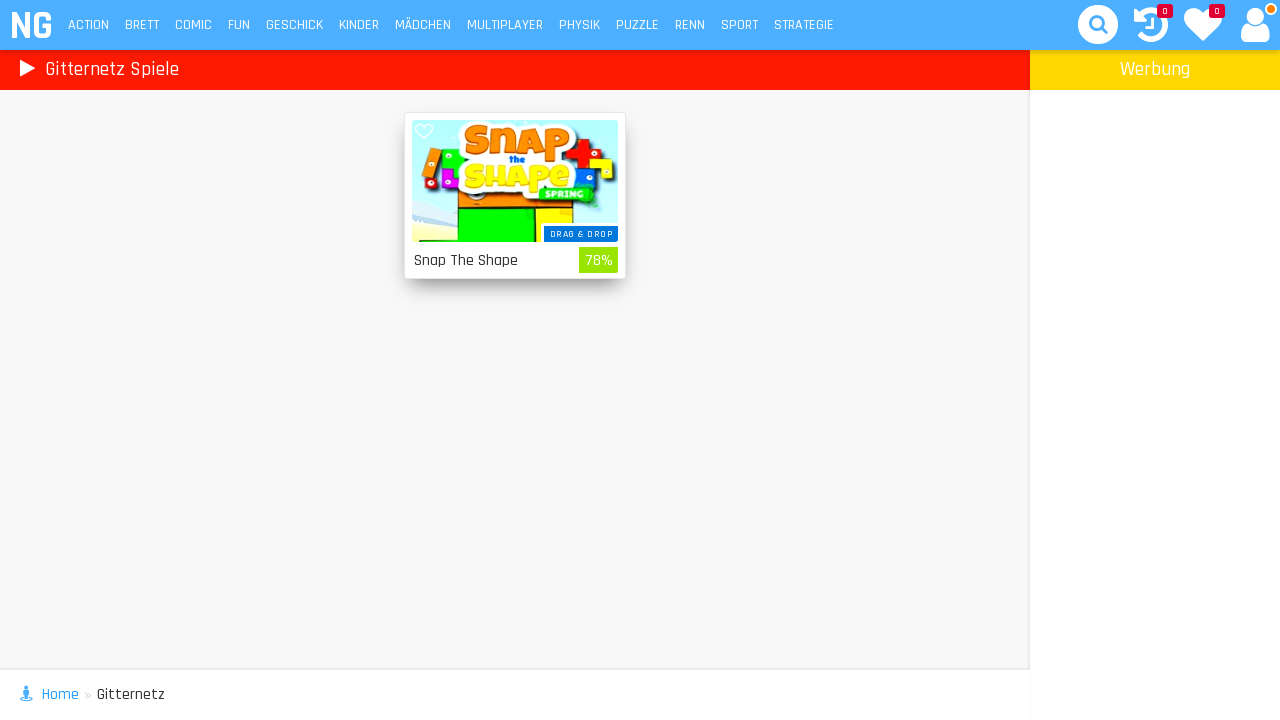

--- FILE ---
content_type: text/html; charset=UTF-8
request_url: https://www.novumgames.com/wp-content/themes/ng/ajax.php
body_size: -475
content:
{"playername":"Gast_1041289"}